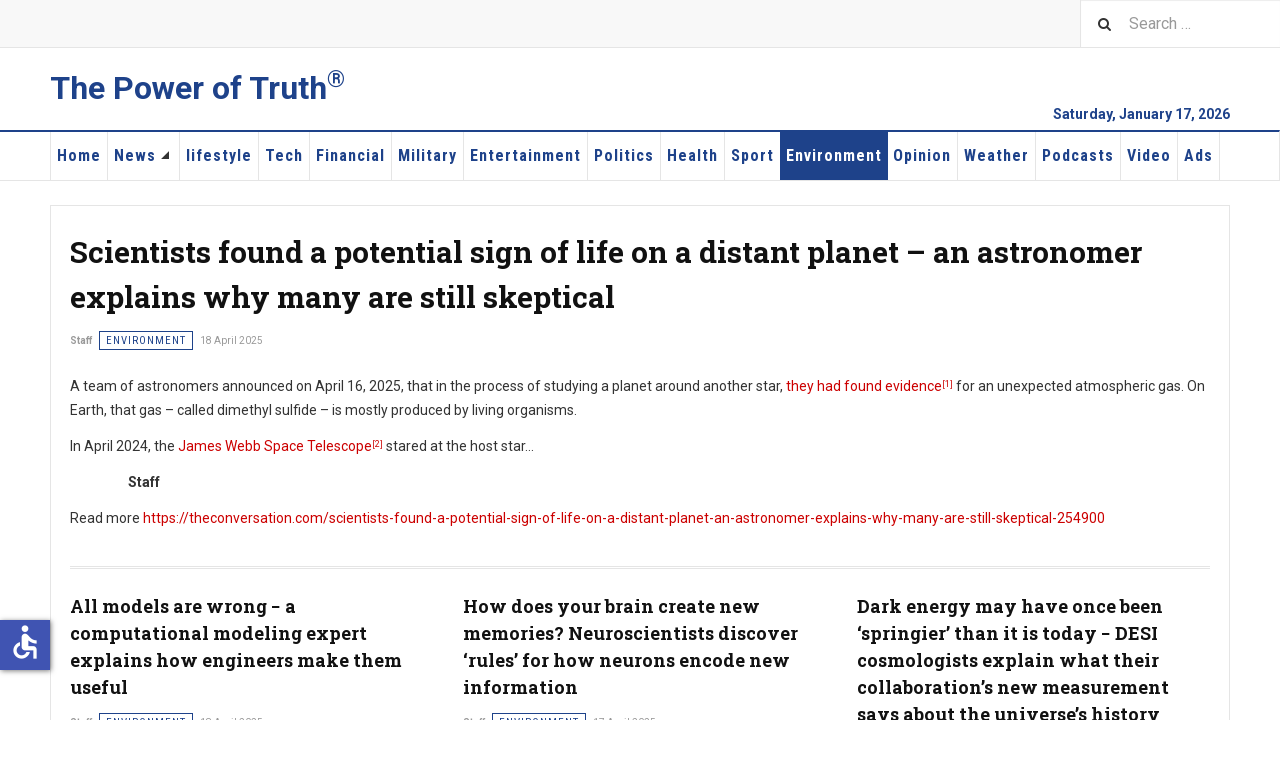

--- FILE ---
content_type: text/html; charset=utf-8
request_url: https://thepoweroftruth.com/environment?start=248
body_size: 9164
content:

<!DOCTYPE html>
<html lang="en-gb" dir="ltr"
	  class='layout-magazine com_content view-category layout-blog itemid-368 j54 j40 mm-hover '>
<head>
<!-- Google tag (gtag.js) -->
<script async src="https://www.googletagmanager.com/gtag/js?id=G-XGKQX0NK3X"></script>
<script>
  window.dataLayer = window.dataLayer || [];
  function gtag(){dataLayer.push(arguments);}
  gtag('js', new Date());

  gtag('config', 'G-XGKQX0NK3X');
</script>
<style type="text/stylesheet">
.flex-equal-height { display: block;}
figure.adverts {
    margin: 20px;
    height: 460px;
    border: 1px solid #ccc;
}
figure.adverts figcaption{
    padding: 5px;
    font-size: 90%;
}
.magazine-item-ct {
    max-height: 396px!important;
}
</style>

	<meta charset="utf-8">
	<meta name="generator" content="Joomla! - Open Source Content Management">
	<title>Environment</title>
	<link href="/environment?format=feed&amp;type=rss" rel="alternate" type="application/rss+xml" title="Environment">
	<link href="/environment?format=feed&amp;type=atom" rel="alternate" type="application/atom+xml" title="Environment">
	<link href="https://thepoweroftruth.com/component/finder/search?format=opensearch&amp;Itemid=113" rel="search" title="OpenSearch The Power of Truth" type="application/opensearchdescription+xml">
	<link href="/templates/ja_teline_v/favicon.ico" rel="icon" type="image/vnd.microsoft.icon">
<link href="/media/vendor/awesomplete/css/awesomplete.css?1.1.7" rel="stylesheet">
	<link href="/media/vendor/fontawesome-free/css/fontawesome.min.css?6.7.2" rel="stylesheet">
	<link href="/media/vendor/sa11y/css/sa11y.min.css?4.2.3" rel="stylesheet">
	<link href="/t3-assets/css/css-3ec9a-38806.css" rel="stylesheet" media="all">
	<link href="/t3-assets/css/css-67cae-30716.css" rel="stylesheet" media="all">
	<link href="/t3-assets/css/css-c416f-75196.css" rel="stylesheet" media="all">
	<link href="/media/com_hikashop/css/hikashop.css?v=620" rel="stylesheet">
	<link href="/media/com_hikashop/css/frontend_default.css?t=1767831261" rel="stylesheet">
	<link href="/media/com_hikashop/css/notify-metro.css?v=620" rel="stylesheet">
<script type="importmap">{"imports":{"sa11y":"/media/vendor/sa11y/js/sa11y.esm.min.js?4.2.3","sa11y-lang":"/media/vendor/sa11y/js/en.js?97e336"}}</script>	<script type="application/json" class="joomla-script-options new">{"joomla.jtext":{"MOD_FINDER_SEARCH_VALUE":"Search &hellip;"},"finder-search":{"url":"\/component\/finder\/?task=suggestions.suggest&amp;format=json&amp;tmpl=component&amp;Itemid=113"},"system.paths":{"root":"","rootFull":"https:\/\/thepoweroftruth.com\/","base":"","baseFull":"https:\/\/thepoweroftruth.com\/"},"csrf.token":"42bd8ccecdf7d82b9ebdb2e4407971c8","accessibility-options":{"labels":{"menuTitle":"Accessibility Options","increaseText":"Increase Text Size","decreaseText":"Decrease Text Size","increaseTextSpacing":"Increase Text Spacing","decreaseTextSpacing":"Decrease Text Spacing","invertColors":"Invert Colours","grayHues":"Grey Hues","underlineLinks":"Underline Links","bigCursor":"Big Cursor","readingGuide":"Reading Guide","textToSpeech":"Text to Speech","speechToText":"Speech to Text","resetTitle":"Reset","closeTitle":"Close"},"icon":{"position":{"left":{"size":"0","units":"px"}},"useEmojis":false},"hotkeys":{"enabled":true,"helpTitles":true},"textToSpeechLang":["en-GB"],"speechToTextLang":["en-GB"]},"jooa11yOptions":{"checkRoot":"main","readabilityRoot":"main","containerIgnore":null,"checks":[]}}</script>
	<script src="/media/system/js/core.min.js?a3d8f8"></script>
	<script src="/media/vendor/webcomponentsjs/js/webcomponents-bundle.min.js?2.8.0" nomodule defer></script>
	<script src="/media/vendor/bootstrap/js/popover.min.js?5.3.8" type="module"></script>
	<script src="/media/system/js/joomla-hidden-mail.min.js?80d9c7" type="module"></script>
	<script src="/media/vendor/jquery/js/jquery.min.js?3.7.1"></script>
	<script src="/media/legacy/js/jquery-noconflict.min.js?504da4"></script>
	<script src="/media/vendor/awesomplete/js/awesomplete.min.js?1.1.7" defer></script>
	<script src="/media/com_finder/js/finder.min.js?755761" type="module"></script>
	<script src="/media/vendor/accessibility/js/accessibility.min.js?3.0.17" defer></script>
	<script src="/media/plg_system_jooa11y/js/jooa11y.min.js?b04012" type="module"></script>
	<script src="/t3-assets/js/js-9efb0-30715.js"></script>
	<script src="https://thepoweroftruth.com/media/com_acym/js/module.min.js?v=846" defer></script>
	<script src="/media/com_hikashop/js/hikashop.js?v=620"></script>
	<script src="/media/com_hikashop/js/notify.min.js?v=620"></script>
	<script src="/plugins/hikashop/cartnotify/media/notify.js"></script>
	<script type="module">window.addEventListener("load", function() {new Accessibility(Joomla.getOptions("accessibility-options") || {});});</script>
	<script>
	var ja_base_uri = "";
</script>
	<script>
        if(typeof acymModule === 'undefined'){
            var acymModule = [];
			acymModule['emailRegex'] = /^[a-z0-9!#$%&\'*+\/=?^_`{|}~-]+(?:\.[a-z0-9!#$%&\'*+\/=?^_`{|}~-]+)*\@([a-z0-9-]+\.)+[a-z0-9]{2,20}$/i;
			acymModule['NAMECAPTION'] = 'Name';
			acymModule['NAME_MISSING'] = 'Please enter your name';
			acymModule['EMAILCAPTION'] = 'Email';
			acymModule['VALID_EMAIL'] = 'Please enter a valid e-mail address';
			acymModule['VALID_EMAIL_CONFIRMATION'] = 'Email field and email confirmation field must be identical';
			acymModule['CAPTCHA_MISSING'] = 'The captcha is invalid, please try again';
			acymModule['NO_LIST_SELECTED'] = 'Please select the lists you want to subscribe to';
			acymModule['NO_LIST_SELECTED_UNSUB'] = 'Please select the lists you want to unsubscribe from';
            acymModule['ACCEPT_TERMS'] = 'Please check the Terms and Conditions / Privacy policy';
        }
		</script>
	<script>window.addEventListener("DOMContentLoaded", (event) => {
acymModule["excludeValuesformAcym99841"] = [];
acymModule["excludeValuesformAcym99841"]["1"] = "Name";
acymModule["excludeValuesformAcym99841"]["2"] = "Email";  });</script>
	<script>
jQuery.notify.defaults({"arrowShow":false,"globalPosition":"top right","elementPosition":"top right","clickToHide":true,"autoHideDelay":5000,"autoHide":true});
window.cartNotifyParams = {"reference":"global","img_url":"\/media\/com_hikashop\/images\/icons\/icon-32-newproduct.png","redirect_url":"","redirect_delay":4000,"hide_delay":5000,"title":"Product added to the cart","text":"Product successfully added to the cart","wishlist_title":"Product added to the wishlist","wishlist_text":"Product successfully added to the wishlist","list_title":"Products added to the cart","list_text":"Products successfully added to the cart","list_wishlist_title":"Products added to the wishlist","list_wishlist_text":"Products successfully added to the wishlist","err_title":"Product not added to the cart","err_text":"Product not added to the cart","err_wishlist_title":"Product not added to the wishlist","err_wishlist_text":"Product not added to the wishlist"};
</script>

	
<!-- META FOR IOS & HANDHELD -->
	<meta name="viewport" content="width=device-width, initial-scale=1.0, maximum-scale=1.0, user-scalable=no"/>
	<style type="text/stylesheet">
		@-webkit-viewport   { width: device-width; }
		@-moz-viewport      { width: device-width; }
		@-ms-viewport       { width: device-width; }
		@-o-viewport        { width: device-width; }
		@viewport           { width: device-width; }
	</style>
	<script type="text/javascript">
		//<![CDATA[
		if (navigator.userAgent.match(/IEMobile\/10\.0/)) {
			var msViewportStyle = document.createElement("style");
			msViewportStyle.appendChild(
				document.createTextNode("@-ms-viewport{width:auto!important}")
			);
			document.getElementsByTagName("head")[0].appendChild(msViewportStyle);
		}
		//]]>
	</script>
<meta name="HandheldFriendly" content="true"/>
<meta name="apple-mobile-web-app-capable" content="YES"/>
<!-- //META FOR IOS & HANDHELD -->



<!-- GOOGLE FONTS -->
<link href='https://fonts.googleapis.com/css?family=Roboto:400,400italic,300,300italic,700,700italic' rel='stylesheet' type='text/css'>
<link href='https://fonts.googleapis.com/css?family=Roboto+Slab:400,300,700' rel='stylesheet' type='text/css'>
<link href='https://fonts.googleapis.com/css?family=Roboto+Condensed:700,400' rel='stylesheet' type='text/css'>
<!--//GOOGLE FONTS -->


<!-- Le HTML5 shim and media query for IE8 support -->
<!--[if lt IE 9]>
<script src="//html5shim.googlecode.com/svn/trunk/html5.js"></script>
<script type="text/javascript" src="/plugins/system/t3/base-bs3/js/respond.min.js"></script>
<![endif]-->

<!-- You can add Google Analytics here or use T3 Injection feature -->
<!-- Go to www.addthis.com/dashboard to customize your tools -->
<!--[if (!IE 8)&(!IE 9)]> -->
<script type="text/javascript" src="//s7.addthis.com/js/300/addthis_widget.js#pubid=ra-548fde827970ba6d" async="async"></script>
<!-- <![endif]-->


</head>

<body>

<div class="t3-wrapper"> <!-- Need this wrapper for off-canvas menu. Remove if you don't use of-canvas -->

  
	<!-- TOPBAR -->
	<div class="t3-topbar">

		<div class="top-left">
			<nav class="t3-topnav">
				
			</nav>
		</div>

		<div class="top-right">
			
<div class="module-search">
	<form class="mod-finder js-finder-searchform form-search" action="/component/finder/search?Itemid=113" method="get" role="search">
		<label for="mod-finder-searchword240" class="finder">Search</label><input type="text" name="q" id="mod-finder-searchword240" class="js-finder-search-query form-control" value="" placeholder="Search &hellip;">		<span class="fa fa-search"></span>
						<input type="hidden" name="Itemid" value="113">	</form>
</div>
		</div>

	</div>

			<script>
			(function ($) {
				$('.t3-topnav li.item-113').addClass('active');
			})(jQuery);
		</script>
		<!-- //TOP BAR -->


	
<!-- HEADER -->
<header id="t3-header" class="t3-header">
	<div class="container">
		<div class="row">

			<div class="col-md-5 header-left">

				<!-- OFF CANVAS TOGGLE -->
				
<button class="btn btn-default off-canvas-toggle" type="button" data-pos="left" data-nav="#t3-off-canvas" data-effect="off-canvas-effect-4">
  <i class="fa fa-bars"></i>
</button>

<div id="t3-off-canvas" class="t3-off-canvas">

  <div class="t3-off-canvas-header">
    <h2 class="t3-off-canvas-header-title">Sidebar</h2>
    <button type="button" class="close" data-dismiss="modal" aria-hidden="true">&times;</button>
  </div>

  <div class="t3-off-canvas-body">
    <div class="t3-module module " id="Mod216"><div class="module-inner"><div class="module-ct"><ul class="nav nav-pills nav-stacked menu">
<li class="item-113 default"><a href="/" class="nav-icon nav-magazine">Magazine</a></li><li class="item-136"><a href="/teline-v-events" class="nav-icon nav-events">Events</a></li><li class="item-137"><a href="/teline-v-videos" class="nav-icon nav-media">Videos</a></li><li class="item-205"><a href="/gallery" class="nav-icon nav-gallery">Gallery</a></li><li class="item-138"><a href="/teline-v-blog" class="nav-icon nav-blog">Blog</a></li><li class="item-395"><a href="/gantry" class="">Gantry Home</a></li></ul>
</div></div></div><div class="t3-module module " id="Mod217"><div class="module-inner"><h3 class="module-title "><span>Magazine menu</span></h3><div class="module-ct"><ul class="nav nav-pills nav-stacked menu">
<li class="item-151"><a href="/" class="">Home </a></li><li class="item-462 deeper dropdown parent"><a href="/news-category" class=" dropdown-toggle" data-toggle="dropdown">News<em class="caret"></em></a><ul class="dropdown-menu"><li class="item-457"><a href="/news-category/china-news" class="">China News</a></li><li class="item-500"><a href="/news-category/religion" class="">Religion</a></li></ul></li><li class="item-139"><a href="/lifestyle" class="">lifestyle</a></li><li class="item-108"><a href="/technology" class="">Tech</a></li><li class="item-142"><a href="/financial" class="">Financial</a></li><li class="item-145"><a href="/military" class="">Military</a></li><li class="item-146"><a href="/entertainment" class="">Entertainment</a></li><li class="item-147"><a href="/politics" class="">Politics</a></li><li class="item-144"><a href="/health" class="">Health</a></li><li class="item-373"><a href="/sport" class="">Sport</a></li><li class="item-368 current active"><a href="/environment" class="">Environment</a></li><li class="item-148"><a href="/opinion" class="">Opinion</a></li><li class="item-223"><a href="/weather" class="">Weather</a></li><li class="item-374"><a href="/podcast" class="">Podcasts</a></li><li class="item-424"><a href="/video-stream" class="">Video</a></li><li class="item-469"><a href="/ads" class="">Ads</a></li></ul>
</div></div></div>
  </div>

</div>

				<!-- // OFF CANVAS TOGGLE -->

				<!-- LOGO -->
				<div class="logo">
					<div class="logo-text">
						<a href="/" title="The Power of Truth®">
																					<span>The Power of Truth<sup>®</sup></span>
						</a>
						<small class="site-slogan"></small>
					</div>
				</div>
				<!-- //LOGO -->

			</div>

			<!-- HEADER RIGHT -->
			<div class="col-md-7 header-right">
				<div class="header-right-inner t3-d-flex">

					<div class="col t3-flex-1 trending ">
						
					</div>

					<div class="col calendar date">
					<div class="date--header">
								Saturday, January 17, 2026							</div>
						<!-- 						<div class="col-inner">
						  <span class="number date">17</span>
						  <div class="text">
						    <span class="day">Sat</span>, <span class="month">Jan</span>
						  </div> -->
						</div>
					</div>
					<div class="date--header2">
								Saturday, January 17, 2026							
					</div>
					
				</div>
			</div>
			<!-- // HEADER RIGHT -->

		</div>
	</div>
</header>
<!-- // HEADER -->


  
<!-- MAIN NAVIGATION -->
<nav id="t3-mainnav" class="wrap navbar navbar-default t3-mainnav">
	<div class="container">

		<!-- Brand and toggle get grouped for better mobile display -->
		<div class="navbar-header">
					</div>

		
		<div class="t3-navbar navbar-collapse collapse">
					<ul class="nav navbar-nav">
			<li class="item-151">				<a href="/" >Home</a>
				</li><li class="item-462 deeper dropdown parent">				<a class="dropdown-toggle" href="/news-category"  data-toggle="dropdown">News<em class="caret"></em></a>
				<ul class="dropdown-menu" role="menu"><li class="item-457">				<a href="/news-category/china-news" >China News</a>
				</li><li class="item-500">				<a href="/news-category/religion" >Religion</a>
				</li></ul></li><li class="item-139">				<a href="/lifestyle" >lifestyle</a>
				</li><li class="item-108">				<a href="/technology" >Tech</a>
				</li><li class="item-142">				<a href="/financial" >Financial</a>
				</li><li class="item-145">				<a href="/military" >Military</a>
				</li><li class="item-146">				<a href="/entertainment" >Entertainment</a>
				</li><li class="item-147">				<a href="/politics" >Politics</a>
				</li><li class="item-144">				<a href="/health" >Health</a>
				</li><li class="item-373">				<a href="/sport" >Sport</a>
				</li><li class="item-368 current active">				<a href="/environment" >Environment</a>
				</li><li class="item-148">				<a href="/opinion" >Opinion</a>
				</li><li class="item-223">				<a href="/weather" >Weather</a>
				</li><li class="item-374">				<a href="/podcast" >Podcasts</a>
				</li><li class="item-424">				<a href="/video-stream" >Video</a>
				</li><li class="item-469">				<a href="/ads" >Ads</a>
				</li>		</ul>
	
		</div>

	</div>
</nav>

<script>
	(function ($){
		var maps = [{"id":108,"class":" cat-blue"},{"id":146,"class":" cat-purple"},{"id":144,"class":" cat-cyan"},{"id":373,"class":" cat-green"},{"id":148,"class":" cat-blue"}];
		$(maps).each (function (){
			$('li[data-id="' + this['id'] + '"]').addClass (this['class']);
		});
	})(jQuery);
</script>
<!-- //MAIN NAVIGATION -->


	
<div class="main">

	
  <div id="t3-mainbody" class="container t3-mainbody">
  
      
      <!-- MAIN CONTENT -->
      <div class="t3-content " itemscope itemtype="http://schema.org/Blog">

		
	
	
	
			<div class="items-leading">
				<div class="leading leading-0"
				 itemprop="blogPost" itemscope itemtype="http://schema.org/BlogPosting">
			

	<!-- Article -->
	<article>
  
    			
<header class="article-header clearfix">
	<h2 class="article-title" itemprop="headline">
					<a href="/environment/71162-scientists-found-a-potential-sign-of-life-on-a-distant-planet-an-astronomer-explains-why-many-are-still-skeptical" itemprop="url" title="Scientists found a potential sign of life on a distant planet – an astronomer explains why many are still skeptical">
				Scientists found a potential sign of life on a distant planet – an astronomer explains why many are still skeptical</a>
			</h2>

		
	
		</header>
    	
    
    <!-- Aside -->
        <aside class="article-aside clearfix">
      
            	<dl class="article-info muted">

		
			<dt class="article-info-term">
													Details							</dt>
      <dd class="hidden"></dd>
							
<dd class="createdby hasTooltip" itemprop="author" title="Written by: ">
			<span itemprop="name">Staff</span>	</dd>
			
			
										<dd class="category-name  hasTooltip" title="Category: ">
				<i class="fa fa-folder-open"></i>
									<a href="/environment" ><span itemprop="genre">Environment</span></a>							</dd>			
										<dd class="published hasTooltip" title="Published: ">
				<i class="icon-calendar"></i>
				<time datetime="2025-04-18T22:44:00+00:00">
					18 April 2025          <meta  itemprop="datePublished" content="2025-04-18T22:44:00+00:00" />
          <meta  itemprop="dateModified" content="2025-04-18T22:44:00+00:00" />
				</time>
			</dd>					
					
			
						</dl>
          </aside>  
        <!-- //Aside -->

		<section class="article-intro clearfix">
      			
			


			
<div>
<p>A team of astronomers announced on April 16, 2025, that in the process of studying a planet around another star, <a href="https://doi.org/10.3847/2041-8213/adc1c8" target="_blank">they had found evidence</a><a href="#readabilityFootnoteLink-1" target="_blank"><small><sup>[1]</sup></small></a> for an unexpected atmospheric gas. On Earth, that gas – called dimethyl sulfide – is mostly produced by living organisms. </p>
<p>In April 2024, the <a href="https://science.nasa.gov/mission/webb/" target="_blank">James Webb Space Telescope</a><a href="#readabilityFootnoteLink-2" target="_blank"><small><sup>[2]</sup></small></a> stared at the host star...</p>
</div>
<p class="authors"><span class="label">Authors:</span> <span class="author">Staff</span></p><p class="trackback"><span class="permalink-label">Read more </span> <a class="permalink " rel="" title="Scientists found a potential sign of life on a dis" href="https://theconversation.com/scientists-found-a-potential-sign-of-life-on-a-distant-planet-an-astronomer-explains-why-many-are-still-skeptical-254900" target="_blank">https://theconversation.com/scientists-found-a-potential-sign-of-life-on-a-distant-planet-an-astronomer-explains-why-many-are-still-skeptical-254900</a></p> 		</section>

    <!-- footer -->
        <!-- //footer -->


		
	</article>
	<!-- //Article -->


 
		</div>
					</div><!-- end items-leading -->
	
	
											<div class="items-row cols-3 row-0 row">
					<div class="col-sm-4">
				<div class="item column-1"
					itemprop="blogPost" itemscope itemtype="http://schema.org/BlogPosting">
					

	<!-- Article -->
	<article>
  
    			
<header class="article-header clearfix">
	<h2 class="article-title" itemprop="headline">
					<a href="/environment/71086-all-models-are-wrong-a-computational-modeling-expert-explains-how-engineers-make-them-useful" itemprop="url" title="All models are wrong − a computational modeling expert explains how engineers make them useful">
				All models are wrong − a computational modeling expert explains how engineers make them useful</a>
			</h2>

		
	
		</header>
    	
    
    <!-- Aside -->
        <aside class="article-aside clearfix">
      
            	<dl class="article-info muted">

		
			<dt class="article-info-term">
													Details							</dt>
      <dd class="hidden"></dd>
							
<dd class="createdby hasTooltip" itemprop="author" title="Written by: ">
			<span itemprop="name">Staff</span>	</dd>
			
			
										<dd class="category-name  hasTooltip" title="Category: ">
				<i class="fa fa-folder-open"></i>
									<a href="/environment" ><span itemprop="genre">Environment</span></a>							</dd>			
										<dd class="published hasTooltip" title="Published: ">
				<i class="icon-calendar"></i>
				<time datetime="2025-04-18T12:38:00+00:00">
					18 April 2025          <meta  itemprop="datePublished" content="2025-04-18T12:38:00+00:00" />
          <meta  itemprop="dateModified" content="2025-04-18T12:38:00+00:00" />
				</time>
			</dd>					
					
			
						</dl>
          </aside>  
        <!-- //Aside -->

		<section class="article-intro clearfix">
      			
			


			
<div>
<p>Nicknamed “Galloping Gertie” for its tendency to bend and undulate, the <a href="https://www.britannica.com/topic/Tacoma-Narrows-Bridge" target="_blank">Tacoma Narrows Bridge</a><a href="#readabilityFootnoteLink-1" target="_blank"><small><sup>[1]</sup></small></a> had just opened to traffic on July 1, 1940. In a now infamous failure, in the face of moderate winds the morning of Nov. 7, 1940, the bridge started to repeatedly twist. After an hour of twisting, the bridge collapsed. One fatal engineering...</p>
</div>
<p class="authors"><span class="label">Authors:</span> <span class="author">Staff</span></p><p class="trackback"><span class="permalink-label">Read more </span> <a class="permalink " rel="" title="All models are wrong − a computational modeling" href="https://theconversation.com/all-models-are-wrong-a-computational-modeling-expert-explains-how-engineers-make-them-useful-253309" target="_blank">https://theconversation.com/all-models-are-wrong-a-computational-modeling-expert-explains-how-engineers-make-them-useful-253309</a></p> 		</section>

    <!-- footer -->
        <!-- //footer -->


		
	</article>
	<!-- //Article -->


 
				</div><!-- end item -->
							</div><!-- end span -->
											<div class="col-sm-4">
				<div class="item column-2"
					itemprop="blogPost" itemscope itemtype="http://schema.org/BlogPosting">
					

	<!-- Article -->
	<article>
  
    			
<header class="article-header clearfix">
	<h2 class="article-title" itemprop="headline">
					<a href="/environment/71003-how-does-your-brain-create-new-memories-neuroscientists-discover-rules-for-how-neurons-encode-new-information" itemprop="url" title="How does your brain create new memories? Neuroscientists discover ‘rules’ for how neurons encode new information">
				How does your brain create new memories? Neuroscientists discover ‘rules’ for how neurons encode new information</a>
			</h2>

		
	
		</header>
    	
    
    <!-- Aside -->
        <aside class="article-aside clearfix">
      
            	<dl class="article-info muted">

		
			<dt class="article-info-term">
													Details							</dt>
      <dd class="hidden"></dd>
							
<dd class="createdby hasTooltip" itemprop="author" title="Written by: ">
			<span itemprop="name">Staff</span>	</dd>
			
			
										<dd class="category-name  hasTooltip" title="Category: ">
				<i class="fa fa-folder-open"></i>
									<a href="/environment" ><span itemprop="genre">Environment</span></a>							</dd>			
										<dd class="published hasTooltip" title="Published: ">
				<i class="icon-calendar"></i>
				<time datetime="2025-04-17T18:00:00+00:00">
					17 April 2025          <meta  itemprop="datePublished" content="2025-04-17T18:00:00+00:00" />
          <meta  itemprop="dateModified" content="2025-04-17T18:00:00+00:00" />
				</time>
			</dd>					
					
			
						</dl>
          </aside>  
        <!-- //Aside -->

		<section class="article-intro clearfix">
      			
			


			
<div>
<p>Every day, people are constantly learning and forming new memories. When you pick up a new hobby, try a recipe a friend recommended or read the latest world news, your brain stores many of these memories <a href="https://my.clevelandclinic.org/health/articles/long-term-memory" target="_blank">for years or decades</a><a href="#readabilityFootnoteLink-1" target="_blank"><small><sup>[1]</sup></small></a>.</p>
<p>But how does your brain achieve this incredible feat? </p>
<p>In our newly published research in the journal Science,...</p>
</div>
<p class="authors"><span class="label">Authors:</span> <span class="author">Staff</span></p><p class="trackback"><span class="permalink-label">Read more </span> <a class="permalink " rel="" title="How does your brain create new memories? Neuroscie" href="https://theconversation.com/how-does-your-brain-create-new-memories-neuroscientists-discover-rules-for-how-neurons-encode-new-information-254558" target="_blank">https://theconversation.com/how-does-your-brain-create-new-memories-neuroscientists-discover-rules-for-how-neurons-encode-new-information-254558</a></p> 		</section>

    <!-- footer -->
        <!-- //footer -->


		
	</article>
	<!-- //Article -->


 
				</div><!-- end item -->
							</div><!-- end span -->
											<div class="col-sm-4">
				<div class="item column-3"
					itemprop="blogPost" itemscope itemtype="http://schema.org/BlogPosting">
					

	<!-- Article -->
	<article>
  
    			
<header class="article-header clearfix">
	<h2 class="article-title" itemprop="headline">
					<a href="/environment/70800-dark-energy-may-have-once-been-springier-than-it-is-today-desi-cosmologists-explain-what-their-collaborations-new-measurement-says-about-the-universes-history" itemprop="url" title="Dark energy may have once been ‘springier’ than it is today − DESI cosmologists explain what their collaboration’s new measurement says about the universe’s history">
				Dark energy may have once been ‘springier’ than it is today − DESI cosmologists explain what their collaboration’s new measurement says about the universe’s history</a>
			</h2>

		
	
		</header>
    	
    
    <!-- Aside -->
        <aside class="article-aside clearfix">
      
            	<dl class="article-info muted">

		
			<dt class="article-info-term">
													Details							</dt>
      <dd class="hidden"></dd>
							
<dd class="createdby hasTooltip" itemprop="author" title="Written by: ">
			<span itemprop="name">Staff</span>	</dd>
			
			
										<dd class="category-name  hasTooltip" title="Category: ">
				<i class="fa fa-folder-open"></i>
									<a href="/environment" ><span itemprop="genre">Environment</span></a>							</dd>			
										<dd class="published hasTooltip" title="Published: ">
				<i class="icon-calendar"></i>
				<time datetime="2025-04-16T12:36:00+00:00">
					16 April 2025          <meta  itemprop="datePublished" content="2025-04-16T12:36:00+00:00" />
          <meta  itemprop="dateModified" content="2025-04-16T12:36:00+00:00" />
				</time>
			</dd>					
					
			
						</dl>
          </aside>  
        <!-- //Aside -->

		<section class="article-intro clearfix">
      			
			


			
<div>
<p>Gravity pulls us to earth, a lesson you learn viscerally the first time you fall. Isaac Newton described gravity as a universal attractive force, one that holds the Moon in orbit around the Earth, the planets in orbit around the Sun, and the Sun in orbit around the center of our galaxy. </p>
<p>In the 1990s, astronomers made the astonishing...</p>
</div>
<p class="authors"><span class="label">Authors:</span> <span class="author">Staff</span></p><p class="trackback"><span class="permalink-label">Read more </span> <a class="permalink " rel="" title="Dark energy may have once been ‘springier’ tha" href="https://theconversation.com/dark-energy-may-have-once-been-springier-than-it-is-today-desi-cosmologists-explain-what-their-collaborations-new-measurement-says-about-the-universes-history-253067" target="_blank">https://theconversation.com/dark-energy-may-have-once-been-springier-than-it-is-today-desi-cosmologists-explain-what-their-collaborations-new-measurement-says-about-the-universes-history-253067</a></p> 		</section>

    <!-- footer -->
        <!-- //footer -->


		
	</article>
	<!-- //Article -->


 
				</div><!-- end item -->
							</div><!-- end span -->
					</div><!-- end row -->
					
		

<section class="items-more">
	<h3>More Articles &hellip;</h3>
	<ol class="nav">
					<li>
				<a href="/environment/70502-why-the-meteorites-that-hit-earth-have-less-water-than-the-asteroid-bits-brought-back-by-space-probes-a-planetary-scientist-explains-new-research">
					Why the meteorites that hit Earth have less water than the asteroid bits brought back by space probes – a planetary scientist explains new research</a>
			</li>
					<li>
				<a href="/environment/70491-getting-ais-working-toward-human-goals-study-shows-how-to-measure-misalignment">
					Getting AIs working toward human goals − study shows how to measure misalignment</a>
			</li>
					<li>
				<a href="/environment/70492-perceived-consensus-drives-moral-intolerance-in-a-time-of-identity-driven-politics-and-online-bubbles">
					Perceived consensus drives moral intolerance in a time of identity-driven politics and online bubbles</a>
			</li>
					<li>
				<a href="/environment/70493-are-twins-allergic-to-the-same-things">
					Are twins allergic to the same things?</a>
			</li>
					<li>
				<a href="/environment/70218-tiny-cut-marks-on-animal-bone-fossils-reveal-that-human-ancestors-were-in-romania-1-95-million-years-ago">
					Tiny cut marks on animal bone fossils reveal that human ancestors were in Romania 1.95 million years ago</a>
			</li>
					<li>
				<a href="/environment/70219-ai-generated-images-can-exploit-how-your-mind-works-heres-why-they-fool-you-and-how-to-spot-them">
					AI-generated images can exploit how your mind works − here’s why they fool you and how to spot them</a>
			</li>
			</ol>
</section>
	
	
		<div class="pagination-wrap">
				<div class="counter"> Page 63 of 204</div>
				<ul class="pagination"><li><a title="Start" href="/environment">Start</a></li><li><a title="Prev" href="/environment?start=244">Prev</a></li><li><a title="58" href="/environment?start=228">58</a></li><li><a title="59" href="/environment?start=232">59</a></li><li><a title="60" href="/environment?start=236">60</a></li><li><a title="61" href="/environment?start=240">61</a></li><li><a title="62" href="/environment?start=244">62</a></li><li class="active"><a>63</a></li><li><a title="64" href="/environment?start=252">64</a></li><li><a title="65" href="/environment?start=256">65</a></li><li><a title="66" href="/environment?start=260">66</a></li><li><a title="67" href="/environment?start=264">67</a></li><li><a title="Next" href="/environment?start=252">Next</a></li><li><a title="End" href="/environment?start=812">End</a></li></ul> </div>
	</div>
      <!-- //MAIN CONTENT -->

  </div> 

		<div class="wrap ">
		<div class="container">
			<section class="moduletable newsletter--sub1" aria-labelledby="mod-297">
            <h3 id="mod-297">HUNGRY FOR TRUTH?  FEED THE NEED.</h3>        	<div class="acym_module newsletter--sub2" id="acym_module_formAcym99841">
		<div class="acym_fulldiv" id="acym_fulldiv_formAcym99841" style="text-align: center">
			<form enctype="multipart/form-data"
				  id="formAcym99841"
				  name="formAcym99841"
				  method="POST"
				  action="/component/acym/frontusers?tmpl=component"
				  onsubmit="return submitAcymForm('subscribe','formAcym99841', 'acymSubmitSubForm')">
				<div class="acym_module_form">
                    
<div class="acym_form">
    <div class="onefield fieldacy1 acyfield_text" id="field_1"><input  name="user[name]" placeholder="Name" value="" data-authorized-content="{&quot;0&quot;:&quot;all&quot;,&quot;regex&quot;:&quot;&quot;,&quot;message&quot;:&quot;Incorrect value for the field Name&quot;}" type="text" class="cell  "><div class="acym__field__error__block" data-acym-field-id="1"></div></div><div class="onefield fieldacy2 acyfield_text" id="field_2"><input id="email_field_548"  name="user[email]" placeholder="Email" value="" data-authorized-content="{&quot;0&quot;:&quot;all&quot;,&quot;regex&quot;:&quot;&quot;,&quot;message&quot;:&quot;Incorrect value for the field Email&quot;}" required type="email" class="cell acym__user__edit__email  "><div class="acym__field__error__block" data-acym-field-id="2"></div></div></div>

<p class="acysubbuttons">
<noscript>
    Please enable the javascript to submit this form</noscript>
<input type="button"
	   class="btn btn-primary button subbutton"
	   value="Subscribe"
	   name="Submit"
	   onclick="try{ return submitAcymForm('subscribe','formAcym99841', 'acymSubmitSubForm'); }catch(err){alert('The form could not be submitted '+err);return false;}" />
</p>
				</div>

				<input type="hidden" name="ctrl" value="frontusers" />
				<input type="hidden" name="task" value="notask" />
				<input type="hidden" name="option" value="com_acym" />

                
				<input type="hidden" name="ajax" value="1" />
				<input type="hidden" name="successmode" value="replace" />
				<input type="hidden" name="acy_source" value="Module n°297" />
				<input type="hidden" name="hiddenlists" value="1" />
				<input type="hidden" name="fields" value="name,email" />
				<input type="hidden" name="acyformname" value="formAcym99841" />
				<input type="hidden" name="acysubmode" value="mod_acym" />
				<input type="hidden" name="confirmation_message" value="" />

                			</form>
		</div>
	</div>
</section>

		</div>
	</div>
	

</div>


	
<!-- FOOTER -->
<footer id="t3-footer" class="wrap t3-footer">
  <div class="container">

  <section class="t3-footer-links">
    <div class="row">

      <div class="col-md-4">
        <!-- LOGO -->
        <div class="logo">
          <div class="logo-text">
            <a href="/" title="The Power of Truth®">
                            <span>The Power of Truth<sup>®</sup></span>
            </a>
            <small class="site-slogan"></small>
          </div>
        </div>
        <!-- //LOGO -->

        <!-- NEWSLETTER -->
        <div class="acy-email-footer">
            
        </div>
        <!-- //NEWSLETTER -->
      </div>

      <div class="col-md-8">
      	          <div class="footer-banner">
              
          </div>
      </div>

    </div>
  </section>

  <section class="t3-copyright">
  	<div class="row">
  		<div class="col-md-12 copyright ">
  			<ul class="nav nav-pills nav-stacked menu">
<li class="item-217"><a href="/cookies-policy" class="">Cookies Policy</a></li><li class="item-218"><a href="/privacy-policy" class="">Privacy Policy</a></li><li class="item-158"><a href="/terms-of-use" class="">Terms of Use</a></li><li class="item-372"><a href="/contact" class="">Contact</a></li></ul>

        <small>Copyright &copy; 2026 Joomla!. All Rights Reserved. Powered by <a href="/" title="The Power of Truth®" rel="nofollow">The Power of Truth®</a> - Designed by JoomlArt.com.</small>
        <small>
          <a href="http://twitter.github.io/bootstrap/" target="_blank">Bootstrap</a> is a front-end framework of Twitter, Inc. Code licensed under <a href="http://www.apache.org/licenses/LICENSE-2.0" target="_blank">Apache License v2.0</a>.
        </small>
        <small>
          <a href="https://github.com/FortAwesome/Font-Awesome" target="_blank">Font Awesome</a> font licensed under <a href="http://scripts.sil.org/OFL">SIL OFL 1.1</a>.
        </small>
  		</div>
  		  	</div>
  </section>

  </div>
</footer>
<!-- //FOOTER -->

<!-- BACK TOP TOP BUTTON -->
<div id="back-to-top" data-spy="affix" data-offset-top="200" class="back-to-top hidden-xs hidden-sm affix-top">
  <button class="btn btn-primary" title="Back to Top"><span class="fa fa-angle-up"></span></button>
</div>

<script type="text/javascript">
(function($) {
  // Back to top
  $('#back-to-top').on('click', function(){
    $("html, body").animate({scrollTop: 0}, 500);
    return false;
  });
})(jQuery);
</script>
<!-- BACK TO TOP BUTTON -->

</div>


</body>
</html>

--- FILE ---
content_type: text/javascript
request_url: https://thepoweroftruth.com/media/plg_system_jooa11y/js/jooa11y.min.js?b04012
body_size: -127
content:
import{Lang as o,Sa11y as n}from"sa11y";import a from"sa11y-lang";o.addI18n(a.strings),window.addEventListener("load",()=>{new n(Joomla.getOptions("jooa11yOptions",{}))});
